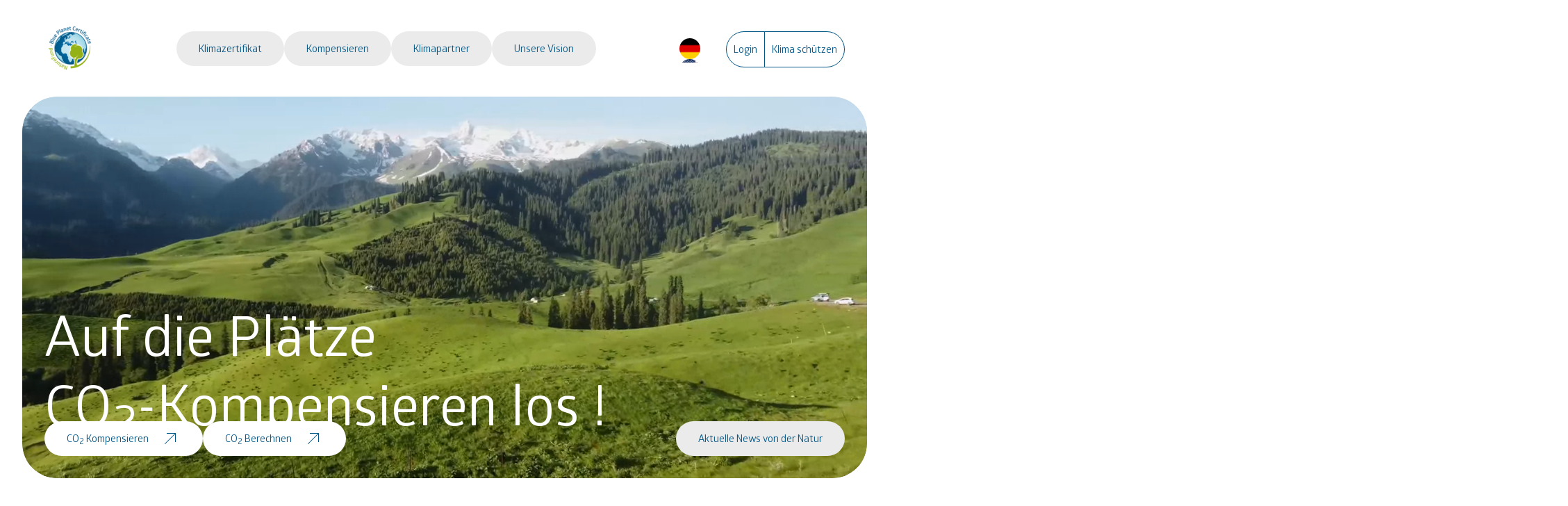

--- FILE ---
content_type: text/html; charset=utf-8
request_url: https://blueplanetcertificate.com/
body_size: 9239
content:
<!DOCTYPE html>
<html lang="de-DE">
<head>

<meta charset="utf-8">
<!-- 
	This website is powered by TYPO3 - inspiring people to share!
	TYPO3 is a free open source Content Management Framework initially created by Kasper Skaarhoj and licensed under GNU/GPL.
	TYPO3 is copyright 1998-2026 of Kasper Skaarhoj. Extensions are copyright of their respective owners.
	Information and contribution at https://typo3.org/
-->



<title>Ein Klimazertifikat für den Naturschutz</title>
<meta name="generator" content="TYPO3 CMS" />
<meta name="description" content="Der Klimaschutzbeitrag des Klimazertifikats „Blue Planet Certificate“ fließt direkt in Aufforstungs- und Schutzprojekte von der Naturschutzorganisation Naturefund" />
<meta name="viewport" content="width=device-width,initial-scale=1" />
<meta name="twitter:card" content="summary" />


<link rel="stylesheet" href="/typo3temp/assets/compressed/merged-491c36a527dcc600abde759f842200c5-b19778f3c2c579c93d927931fdfb88ef.css?1762767716" media="all">






<link rel="preload" href="/typo3conf/ext/nf_bpc_site/Resources/Public/Fonts/globerbold-webfont.woff2" as="font" type="font/woff2" crossorigin><link rel="preload" href="/typo3conf/ext/nf_bpc_site/Resources/Public/Fonts/globerregular-webfont.woff2" as="font" type="font/woff2" crossorigin><script src="https://unpkg.com/@studio-freight/lenis@1.0.32/dist/lenis.min.js"></script><link rel="preconnect" href="https://www.googletagmanager.com" crossorigin><script data-ignore="1" data-cookieconsent="statistics" type="text/plain"></script><script data-ignore="1" >(function(){if(typeof window.tx_cookieconsent_init == 'undefined'){
    window.tx_cookieconsent_init = true;

    window.dataLayer = window.dataLayer || [];
    if(typeof window.gtag == 'undefined') window.gtag = function() { window.dataLayer.push(arguments); };

    window.gtag('consent', 'default', {
        ad_storage: 'denied',
        analytics_storage: 'denied',
        ad_user_data: 'denied',
        ad_personalization: 'denied',
        wait_for_update: 500
    });

    setTimeout(function(){
        /* Google Tag Manager */
        (function(w,d,s,l,i){w[l]=w[l]||[];w[l].push({'gtm.start':
        new Date().getTime(),event:'gtm.js'});var f=d.getElementsByTagName(s)[0],
        j=d.createElement(s),dl=l!='dataLayer'?'&l='+l:'';j.async=true;j.src=
        'https://www.googletagmanager.com/gtm.js?id='+i+dl;f.parentNode.insertBefore(j,f);
        })(window,document,'script','dataLayer','GTM-59RNNTV');
        /* End Google Tag Manager */
    }, 0);
}})();</script><script data-ignore="1" data-cookieconsent="statistics" type="text/plain">/* DP publisch Events to Tag Manager */
gtag('consent', 'update', {
  'analytics_storage': 'granted'
});
window.dataLayer.push({ 'event': 'dp-cookie-statistics-accept' });
/* End DP publisch Events to Tag Manager */</script><script data-ignore="1" data-cookieconsent="marketing" type="text/plain">/* DP publisch Events to Tag Manager */
gtag('consent', 'update', {
  'ad_storage': 'granted',
  'ad_user_data': 'granted',
  'ad_personalization': 'granted'
});
window.dataLayer.push({ 'event': 'dp-cookie-marketing-accept' });
/* End DP publisch Events to Tag Manager */</script>
<link rel="canonical" href="https://blueplanetcertificate.com/"/>

<link rel="alternate" hreflang="de-DE" href="https://blueplanetcertificate.com/"/>
<link rel="alternate" hreflang="en-US" href="https://blueplanetcertificate.com/en/"/>
<link rel="alternate" hreflang="x-default" href="https://blueplanetcertificate.com/"/>
</head>
<body>










<nav class="desk">
    <a class="logo" href="/">
        <img class="logo-pic" src="/typo3temp/assets/_processed_/1/d/csm_BPC-Logo_c557265770.png" alt="Blue Planet Certificate Logo">
        <p class="logo-name">Blue Planet Certificate</p> 
    </a>

    <div class="sites">
        
        
            <div class="nav-container">
                <a href="/klimazertifikat">
                    <div class="btn-look">
                        <span>Klimazertifikat</span>
                    </div>
                </a>

                <div class="subNav">
                    <a href="/klimazertifikat">
                        <div class="btn-look">
                            <span>Klimazertifikat</span>
                        </div>
                    </a>
                    
                        <div class="subLink">
                            <a class="btn-look" href="/klimazertifikat/ihre-vorteile">
                                <span>Ihre Vorteile</span>
                            </a>
                        </div>
                    
                        <div class="subLink">
                            <a class="btn-look" href="/klimazertifikat/kriterien-der-co2-kompensation">
                                <span>Kriterien</span>
                            </a>
                        </div>
                    
                        <div class="subLink">
                            <a class="btn-look" href="/klimazertifikat/datengrundlage">
                                <span>Datengrundlage</span>
                            </a>
                        </div>
                    
                        <div class="subLink">
                            <a class="btn-look" href="/klimazertifikat/projekte">
                                <span>Projekte</span>
                            </a>
                        </div>
                    
                </div>

            </div>
        
            <div class="nav-container">
                <a href="/kompensieren/zertifikat-buchen">
                    <div class="btn-look">
                        <span>Kompensieren</span>
                    </div>
                </a>

                <div class="subNav">
                    <a href="/kompensieren/zertifikat-buchen">
                        <div class="btn-look">
                            <span>Kompensieren</span>
                        </div>
                    </a>
                    
                        <div class="subLink">
                            <a class="btn-look" href="/calculator">
                                <span>CO<sub>2</sub>-Rechner</span>
                            </a>
                        </div>
                    
                </div>

            </div>
        
            <div class="nav-container">
                <a href="/klimapartner">
                    <div class="btn-look">
                        <span>Klimapartner</span>
                    </div>
                </a>

                <div class="subNav">
                    <a href="/klimapartner">
                        <div class="btn-look">
                            <span>Klimapartner</span>
                        </div>
                    </a>
                    
                        <div class="subLink">
                            <a class="btn-look" href="/angebote/klimapartner-eines-blauen-planeten">
                                <span>Partner werden</span>
                            </a>
                        </div>
                    
                </div>

            </div>
        
            <div class="nav-container">
                <a href="/vision">
                    <div class="btn-look">
                        <span>Unsere Vision</span>
                    </div>
                </a>

                <div class="subNav">
                    <a href="/vision">
                        <div class="btn-look">
                            <span>Unsere Vision</span>
                        </div>
                    </a>
                    
                        <div class="subLink">
                            <a class="btn-look" href="/aktuelles">
                                <span>Aktuelles</span>
                            </a>
                        </div>
                    
                </div>

            </div>
        

    </div>

    <div class="login-area">
        

<div class="navbar-language dropdown">
    
        
            <button type="button" 
                class="btn btn-select dropdown-toggle" 
                data-toggle="dropdown" 
                aria-haspopup="true" 
                aria-expanded="false" 
                aria-label="Switch language to Deutsch">
            <span class="sr-only">Switch language to Deutsch</span>
            <span class="t3js-icon icon icon-size-small icon-state-default icon-flags-de" data-identifier="flags-de">
	<span class="icon-markup">
<img src="/typo3/sysext/core/Resources/Public/Icons/Flags/DE.png" width="16" height="16" alt="" />
	</span>
	
</span>
        </button>
        
    
        
    
        
            
        
            
                <a class="dropdown-item" href="/en/" title="English">
                    <span class="t3js-icon icon icon-size-small icon-state-default icon-flags-en-us-gb" data-identifier="flags-en-us-gb">
	<span class="icon-markup">
<img src="/typo3/sysext/core/Resources/Public/Icons/Flags/en-us-gb.png" width="16" height="16" alt="" />
	</span>
	
</span>
                </a>
            
        
</div>



        <!---->
        

    
            
                    
                
            <a type="button" class="login unlogged" id="loginDropdown" href="/login">
                <span>Login</span>
            </a>
        



        <a class="register" href="/kompensieren/zertifikat-buchen">
            <span>Klima schützen</span>
        </a>
    </div>
</nav>

<nav class="mob">
    <a class="logo" href="/">
        <img class="logo-pic" src="/typo3temp/assets/_processed_/1/d/csm_BPC-Logo_c557265770.png"  alt="Blue Planet Certificate Logo">
        <p class="logo-name">Blue Planet Certificate</p> 
    </a>
    <div id="burger-menu">
        <span></span>
    </div>
</nav>

<div class="open-menu">
    <div class="mobile sites">
        
    
        <div class="nav-container">
            <div class="hasSub"><div class="btn-look"><span>Klimazertifikat</span></div></div>
                <div class="subNav">
                    <div class="subLink">
                        <a class="btn-look" href="/klimazertifikat">
                            <span>Klimazertifikat</span>
                        </a>
                    </div>
                    
                        <div class="subLink">
                            <a class="btn-look" href="/klimazertifikat/ihre-vorteile">
                                <span>Ihre Vorteile</span>
                            </a>
                        </div>
                    
                        <div class="subLink">
                            <a class="btn-look" href="/klimazertifikat/kriterien-der-co2-kompensation">
                                <span>Kriterien</span>
                            </a>
                        </div>
                    
                        <div class="subLink">
                            <a class="btn-look" href="/klimazertifikat/datengrundlage">
                                <span>Datengrundlage</span>
                            </a>
                        </div>
                    
                        <div class="subLink">
                            <a class="btn-look" href="/klimazertifikat/projekte">
                                <span>Projekte</span>
                            </a>
                        </div>
                    
                </div>
        </div>
    
        <div class="nav-container">
            <div class="hasSub"><div class="btn-look"><span>Kompensieren</span></div></div>
                <div class="subNav">
                    <div class="subLink">
                        <a class="btn-look" href="/kompensieren/zertifikat-buchen">
                            <span>Kompensieren</span>
                        </a>
                    </div>
                    
                        <div class="subLink">
                            <a class="btn-look" href="/calculator">
                                <span>CO<sub>2</sub>-Rechner</span>
                            </a>
                        </div>
                    
                </div>
        </div>
    
        <div class="nav-container">
            <div class="hasSub"><div class="btn-look"><span>Klimapartner</span></div></div>
                <div class="subNav">
                    <div class="subLink">
                        <a class="btn-look" href="/klimapartner">
                            <span>Klimapartner</span>
                        </a>
                    </div>
                    
                        <div class="subLink">
                            <a class="btn-look" href="/angebote/klimapartner-eines-blauen-planeten">
                                <span>Partner werden</span>
                            </a>
                        </div>
                    
                </div>
        </div>
    
        <div class="nav-container">
            <div class="hasSub"><div class="btn-look"><span>Unsere Vision</span></div></div>
                <div class="subNav">
                    <div class="subLink">
                        <a class="btn-look" href="/vision">
                            <span>Unsere Vision</span>
                        </a>
                    </div>
                    
                        <div class="subLink">
                            <a class="btn-look" href="/aktuelles">
                                <span>Aktuelles</span>
                            </a>
                        </div>
                    
                </div>
        </div>
    

        <div class="back">
            <p>Zurück</p>
        </div>
    </div>
    
    <div class="login-area">
        <a class="login" href="/login?return_url=%2F&amp;cHash=a3a58f6fcf32749b28d027330d8819cd">
            <svg xmlns="http://www.w3.org/2000/svg" viewBox="0 0 32 32" style="enable-background:new 0 0 32 32" xml:space="preserve">
                <path d="M16 31C7.729 31 1 24.271 1 16S7.729 1 16 1s15 6.729 15 15-6.729 15-15 15zm0-28C8.832 3 3 8.832 3 16s5.832 13 13 13 13-5.832 13-13S23.168 3 16 3z"/>
                <circle cx="16" cy="15.133" r="4.267"/>
                <path d="M16 30c2.401 0 4.66-.606 6.635-1.671-.425-3.229-3.18-5.82-6.635-5.82s-6.21 2.591-6.635 5.82A13.935 13.935 0 0 0 16 30z"/></svg>
        </a>
        <a class="register" href="/kompensieren/zertifikat-buchen">
            <span>Klima schützen</span>
        </a>
    </div>
</div>


<!--TYPO3SEARCH_begin-->
<div id="c907" class="ce ce-default ce-type-pp_homestarter"><div class="starter"><div class="start-content"><video class="starter-video" muted autoplay loop id="myVideo" preload="auto" poster="/fileadmin/user_upload/Homepage-min.jpg"><source src="/fileadmin/user_upload/Homepage-Short-XS.webm" type="video/webm"></video><h1>Auf die Plätze<br>CO<sub>2</sub>-Kompensieren los !</h1></div><div class="btns"><div class="calc-link"><button class="btn"><span>CO<sub>2</sub> Kompensieren</span><div class="arrow-holder"><div class="arrow"><?xml version="1.0" encoding="utf-8"?><svg width="800px" height="800px" viewBox="0 0 256 256" id="Flat" xmlns="http://www.w3.org/2000/svg"><path d="M196,64V168a4,4,0,0,1-8,0V73.65625L66.82812,194.82812a3.99957,3.99957,0,0,1-5.65625-5.65625L182.34375,68H88a4,4,0,0,1,0-8H192A4.0002,4.0002,0,0,1,196,64Z"/></svg></div><div class="arrow"><?xml version="1.0" encoding="utf-8"?><svg width="800px" height="800px" viewBox="0 0 256 256" id="Flat" xmlns="http://www.w3.org/2000/svg"><path d="M196,64V168a4,4,0,0,1-8,0V73.65625L66.82812,194.82812a3.99957,3.99957,0,0,1-5.65625-5.65625L182.34375,68H88a4,4,0,0,1,0-8H192A4.0002,4.0002,0,0,1,196,64Z"/></svg></div></div></button><button class="btn desk"><span>CO<sub>2</sub> Berechnen</span><div class="arrow-holder"><div class="arrow"><?xml version="1.0" encoding="utf-8"?><svg width="800px" height="800px" viewBox="0 0 256 256" id="Flat" xmlns="http://www.w3.org/2000/svg"><path d="M196,64V168a4,4,0,0,1-8,0V73.65625L66.82812,194.82812a3.99957,3.99957,0,0,1-5.65625-5.65625L182.34375,68H88a4,4,0,0,1,0-8H192A4.0002,4.0002,0,0,1,196,64Z"/></svg></div><div class="arrow"><?xml version="1.0" encoding="utf-8"?><svg width="800px" height="800px" viewBox="0 0 256 256" id="Flat" xmlns="http://www.w3.org/2000/svg"><path d="M196,64V168a4,4,0,0,1-8,0V73.65625L66.82812,194.82812a3.99957,3.99957,0,0,1-5.65625-5.65625L182.34375,68H88a4,4,0,0,1,0-8H192A4.0002,4.0002,0,0,1,196,64Z"/></svg></div></div></button></div><a aria-label="News" href="/aktuelles"><div class="btn-look desk"><span>Aktuelle News von der Natur</span></div></a></div></div></div><div class="main-content"><div class="text-r"><div class="small-el"><p><b></b></p><p></p></div><div class="big-el desk"><div class="tree-counter"><h3>Gemeinsam konnten wir</h3><h3>bereits <b class="counter-mission">80.280</b> Bäume sichern<br><h3>und somit <b class="counter-mission">40.140 t CO<sub>2</sub> reduziert</b> Tonnen</h3><h3>einsparen. <b>Danke!</b></h3></div></div><div class="big-el mob"><h3>
                Gemeinsam konnten wir bereits <b class="counter-mission">80.280</b> Bäume
                sichern und somit <b class="counter-mission">40.140 t CO<sub>2</sub> reduziert</b> Tonnen CO<sub>2</sub>einsparen.
                <br><br>Danke im Namen von Nature(fund)!
            </h3></div></div><div id="c910" class="ce ce-default ce-type-pp_hugeimage"><div class="fullsize-img"><figure><picture><source srcset="/fileadmin/_processed_/1/5/csm_1536-1024_ad28b6aa9c.jpg 1228w" media="(min-width: 1200px)" sizes="(min-width: 1536px) 1536px, 100vw" /><source srcset="/fileadmin/_processed_/1/5/csm_1536-1024_0159658111.jpg 500w" sizes="(min-width: 1536px) 1536px, 100vw" /><img alt="Wald im Sonnenlicht" src="/fileadmin/user_upload/1536-1024.jpg" width="1536" title="Wald im Sonnenlicht" /></picture></figure></div></div><div id="c911" class="ce ce-default ce-type-pp_bigheader"><div class="text-l"><div class="big-el"><p><b>
                Unser Zertifikat
            </b></p><h3>
                Ein Klimazertifikat - <br>transparent und wirkungsvoll<br>die Umwelt schützen.
            </h3></div><div class="small-el"><p>Naturefund hat mit dem Blue Planet Certificate das einzige Klimazertifikat weltweit geschaffen, das sich gezielt für den Schutz von Ökosystemen einsetzt. Das Zertifikat ist leicht verständlich, transparent und wirkungsvoll. Mit wenigen Klicks erhalten Sie das Zertifikat für Ihre Webseite und für Ihre Produkte.</p><a href="/kompensieren/zertifikat-buchen" title="Jetzt mitmachen!" class="btn outline"><span>Jetzt mitmachen!</span><div class="arrow-holder"><div class="arrow"><?xml version="1.0" encoding="utf-8"?><svg width="800px" height="800px" viewBox="0 0 256 256" id="Flat" xmlns="http://www.w3.org/2000/svg"><path d="M196,64V168a4,4,0,0,1-8,0V73.65625L66.82812,194.82812a3.99957,3.99957,0,0,1-5.65625-5.65625L182.34375,68H88a4,4,0,0,1,0-8H192A4.0002,4.0002,0,0,1,196,64Z"/></svg></div><div class="arrow"><?xml version="1.0" encoding="utf-8"?><svg width="800px" height="800px" viewBox="0 0 256 256" id="Flat" xmlns="http://www.w3.org/2000/svg"><path d="M196,64V168a4,4,0,0,1-8,0V73.65625L66.82812,194.82812a3.99957,3.99957,0,0,1-5.65625-5.65625L182.34375,68H88a4,4,0,0,1,0-8H192A4.0002,4.0002,0,0,1,196,64Z"/></svg></div></div></a></div></div></div><div id="c912" class="ce ce-default ce-type-list frame-layout-0"><div class="voices"><div class="small-el"><p><b>Unsere Kunden</b></p><p>
                Der Druck von Unterlagen, Ihr Fuhrpark oder die Heizung Ihrer Gebäude – mit dem Blue Planet Certificate können Sie diese Emissionen einfach und schnell kompensieren, ohne lange vor CO<sub>2</sub>-Rechnern zu sitzen. Jetzt unkompliziert lospflanzen!
            </p></div><div class="big-el"><div class="main-bubble"><div class="bubble-m"></div><div class="bubble-s"></div><div class="prev-next-container"><div class="bubble-prev"><div class="arrow"><?xml version="1.0" encoding="utf-8"?><svg width="800px" height="800px" viewBox="0 0 256 256" id="Flat" xmlns="http://www.w3.org/2000/svg"><path d="M196,64V168a4,4,0,0,1-8,0V73.65625L66.82812,194.82812a3.99957,3.99957,0,0,1-5.65625-5.65625L182.34375,68H88a4,4,0,0,1,0-8H192A4.0002,4.0002,0,0,1,196,64Z"/></svg></div></div><div class="bubble-next"><div class="arrow"><?xml version="1.0" encoding="utf-8"?><svg width="800px" height="800px" viewBox="0 0 256 256" id="Flat" xmlns="http://www.w3.org/2000/svg"><path d="M196,64V168a4,4,0,0,1-8,0V73.65625L66.82812,194.82812a3.99957,3.99957,0,0,1-5.65625-5.65625L182.34375,68H88a4,4,0,0,1,0-8H192A4.0002,4.0002,0,0,1,196,64Z"/></svg></div></div></div><div class="voice-container"><div class="quote"><img src="/fileadmin/_processed_/d/7/csm_Logo_Horse_and_Silver_517c3c7aca.png" srcset="/fileadmin/_processed_/d/7/csm_Logo_Horse_and_Silver_bf72d60f70.png 317w, /fileadmin/_processed_/d/7/csm_Logo_Horse_and_Silver_517c3c7aca.png 362w, /fileadmin/user_upload/Logo_Horse_and_Silver.png 525w" sizes="(max-width: 1180px) 317px, 362px" width="362" height="207" alt="Logo des Unternehmens Horse and Silver" title="Logo des Unternehmens Horse and Silver" /><p>Wir kompensieren, um so viel wie möglich auszuschöpfen!</p></div><div class="company"><span class="name"><b>Olaf Grauwinkel</b> / HORSE AND SILVER</span></div></div><div class="voice-container"><div class="quote"><img src="/fileadmin/_processed_/4/d/csm_dictajet_d07ded4aa6.png" srcset="/fileadmin/_processed_/4/d/csm_dictajet_1a4b4b8b1b.png 317w, /fileadmin/_processed_/4/d/csm_dictajet_d07ded4aa6.png 362w, /fileadmin/user_upload/dictajet.png 525w" sizes="(max-width: 1180px) 317px, 362px" width="362" height="207" alt="Logo DictaJet" title="Logo DictaJet" /><p>Nachhaltiges Handeln ist Teil unserer Unternehmens-DNA. Dazu gehört natürlich auch der Schutz unseres Klimas. Naturefund hilft uns dabei, unseren Anteil dazu zu leisten. Vielen Dank dafür!</p></div><div class="company"><span class="name"><b>German Beck</b> / dictaJet Ingenieurgesellschaft mbH</span></div></div><div class="voice-container"><div class="quote"><img src="/fileadmin/_processed_/b/2/csm_sleevesup_17bf285915.png" srcset="/fileadmin/_processed_/b/2/csm_sleevesup_c33c11a923.png 317w, /fileadmin/_processed_/b/2/csm_sleevesup_17bf285915.png 362w, /fileadmin/user_upload/sleevesup.png 525w" sizes="(max-width: 1180px) 317px, 362px" width="362" height="207" alt="Logo des Unternehmens SleevesUp!" title="Logo des Unternehmens SleevesUp!" /><p>Bürogebäude sind über Ihre Lebensphase ein großer Emittent von CO₂ und werden dabei leider häufig sehr ineffizient genutzt. Das bindet unnötig Ressourcen und versiegelt unnötig Fläche. Wir von SleevesUp! arbeiten daran, Büronutzung in ihrer Grundstruktur bedeutend effizienter und nachhaltiger zu gestalten. Dieses langfristige Ziel unterstreichen wir zusätzlich mit einem unmittelbaren und direkten Engagement über das Blue Planet Certificate.</p></div><div class="company"><span class="name"><b>Dr. Sebastian Schmidt</b> / SleevesUp!</span></div></div><div class="voice-container"><div class="quote"><img src="/fileadmin/_processed_/2/c/csm_mustbuy_cbaa685aa7.png" srcset="/fileadmin/_processed_/2/c/csm_mustbuy_7f8dc6fd1f.png 317w, /fileadmin/_processed_/2/c/csm_mustbuy_cbaa685aa7.png 362w, /fileadmin/user_upload/mustbuy.png 525w" sizes="(max-width: 1180px) 317px, 362px" width="362" height="207" alt="Logo der mustbuy GmbH" title="Logo der mustbuy GmbH" /><p>Als Marktführer in unserer Branche und der Großteil unseres Erfolgs ist unserer langfristigen Planung zu verdanken. Es gibt diverse Methoden, welche uns als Firma kurzfristig eine beachtenswerte Umsatzsteigerung bescheren könnten. Doch dies ist nicht Teil unserer Firmenphilosophie, denn kurzfristige Aktivitäten wirken sich langfristig tendenziell negativ aus. (...)Wir möchten langfristig sicherstellen, dass unsere Aktivitäten nicht zulasten der Umwelt gehen. (...)Jede moderne Firma sollte heutzutage einen Beitrag im Umweltbereich leisten.</p></div><div class="company"><span class="name"><b>David Eberst</b> / mustbuy GmbH</span></div></div><div class="voice-container"><div class="quote"><img src="/fileadmin/_processed_/9/0/csm_syracom_AG_51368875d4.png" srcset="/fileadmin/_processed_/9/0/csm_syracom_AG_166e2936b3.png 317w, /fileadmin/_processed_/9/0/csm_syracom_AG_51368875d4.png 362w, /fileadmin/user_upload/syracom_AG.png 525w" sizes="(max-width: 1180px) 317px, 362px" width="362" height="207" alt="Logo der syracom AG" title="Logo der syracom AG" /><p>Als Beratungshaus, spezialisiert auf Projekte der digitalen Transformation, schaffen wir Lösungen, die langfristig besser sind – für unsere Kunden, unsere Mitarbeiter und die nächste Generation. Ressourcen schonen und kompensieren gehört für uns selbstverständlich dazu.</p></div><div class="company"><span class="name"><b>Joachim Raczek</b> / syracom AG</span></div></div></div></div></div></div><div id="c913" class="ce ce-default ce-type-pp_textlpicr"><div class="text-l-pic-r"><div class="small-el pic-el-text"><p><b>
                Unser Rechner
            </b></p><h3>
                Unser CO<sub>2</sub>-Rechner
            </h3><p> Ein CO<sub>2</sub>-Rechner hilft dabei, die eigenen Treibhausgasemissionen zu berechnen und zu verstehen, wie viel CO<sub>2</sub> durch verschiedene Aktivitäten, wie Reisen, Energieverbrauch oder Konsum, freigesetzt wird. Mit diesen Informationen können individuelle Maßnahmen zur Reduzierung des CO<sub>2</sub>-Ausstoßes ergriffen und Emissionen kompensiert werden.
            </p></div><div class="big-el pic-el"><figure><img alt="Bäume am Rand einer Gebirgswand" src="/fileadmin/_processed_/3/d/csm_1536-1024__1__519d3d9590.jpg" srcset="/fileadmin/_processed_/3/d/csm_1536-1024__1__519d3d9590.jpg 1200w" sizes="(min-width: 1200px) 1200px, 100vw" width="1200" height="800" title="Bäume am Rand einer Gebirgswand" /></figure></div></div></div><div id="c914" class="ce ce-default ce-type-pp_textrpicl"><div class="text-r-pic-l"><div class="big-el pic-el"><figure><img src="/fileadmin/_processed_/b/a/csm_aldo-hernandez-sF4grbIu6sE-unsplash_6cb692e5a8.jpg" srcset="/fileadmin/_processed_/b/a/csm_aldo-hernandez-sF4grbIu6sE-unsplash_6cb692e5a8.jpg 1200w" sizes="(min-width: 1200px) 1200px, 100vw" width="1200" height="800" alt="" /></figure><a href="/calculator" title="Zum Rechner!" class="btn outline"><span>Zum Rechner!</span><div class="arrow-holder"><div class="arrow"><?xml version="1.0" encoding="utf-8"?><svg width="800px" height="800px" viewBox="0 0 256 256" id="Flat" xmlns="http://www.w3.org/2000/svg"><path d="M196,64V168a4,4,0,0,1-8,0V73.65625L66.82812,194.82812a3.99957,3.99957,0,0,1-5.65625-5.65625L182.34375,68H88a4,4,0,0,1,0-8H192A4.0002,4.0002,0,0,1,196,64Z"/></svg></div><div class="arrow"><?xml version="1.0" encoding="utf-8"?><svg width="800px" height="800px" viewBox="0 0 256 256" id="Flat" xmlns="http://www.w3.org/2000/svg"><path d="M196,64V168a4,4,0,0,1-8,0V73.65625L66.82812,194.82812a3.99957,3.99957,0,0,1-5.65625-5.65625L182.34375,68H88a4,4,0,0,1,0-8H192A4.0002,4.0002,0,0,1,196,64Z"/></svg></div></div></a></div><div class="small-el pic-el-text"><p><b>
                Unsere Datengrundlage
            </b></p><h3>
                Faktenbasiertes Arbeiten
            </h3><p> Grundlage für unsere Berechnungen der CO<sub>2</sub>-Speicherfähigkeit von natürlichen Lebensräumen ist unter anderem die Klimarahmenkonvention der Vereinten Nationen. Die UNFCCC erfasst, inwieweit natürliche Ökosysteme und deren Nutzung als Kohlenstoffsenke dienen.
            </p></div></div></div><div id="c915" class="ce ce-default ce-type-pp_bigheader"><div class="text-l"><div class="big-el"><p><b>
                Unsere Projekte
            </b></p><h3>
                Noch nicht überzeugt ?
            </h3></div><div class="small-el"><p>Je gesünder unsere Ökosysteme sind, desto gesünder ist auch unser Planet und desto gesünder sind seine Bewohner. Setzen auch Sie sich ein für den Erhalt intakter Ökosysteme und unterstützen Sie uns aktiv beim Naturschutz!</p></div></div></div><div id="c916" class="ce ce-default ce-type-pp_cta"><a href="/kompensieren/zertifikat-buchen" title="Jetzt unterstützen!" class="fullwidth-cta"><div class="cta-text green"><h5>
                Ein Einblick in<br>all unsere Projekte
            </h5></div><div class="cta-link"><div class="overlay"></div><img src="/fileadmin/_processed_/d/a/csm_andrew-coelho-aL7SA1ASVdQ-unsplash_0a941bbed9.jpg" srcset="/fileadmin/_processed_/d/a/csm_andrew-coelho-aL7SA1ASVdQ-unsplash_0a941bbed9.jpg 1200w" sizes="(min-width: 1200px) 1200px, 100vw" width="1200" height="801" alt="" /><div class="btn outline"><span>Jetzt unterstützen!</span><div class="arrow-holder"><div class="arrow"><?xml version="1.0" encoding="utf-8"?><svg width="800px" height="800px" viewBox="0 0 256 256" id="Flat" xmlns="http://www.w3.org/2000/svg"><path d="M196,64V168a4,4,0,0,1-8,0V73.65625L66.82812,194.82812a3.99957,3.99957,0,0,1-5.65625-5.65625L182.34375,68H88a4,4,0,0,1,0-8H192A4.0002,4.0002,0,0,1,196,64Z"/></svg></div><div class="arrow"><?xml version="1.0" encoding="utf-8"?><svg width="800px" height="800px" viewBox="0 0 256 256" id="Flat" xmlns="http://www.w3.org/2000/svg"><path d="M196,64V168a4,4,0,0,1-8,0V73.65625L66.82812,194.82812a3.99957,3.99957,0,0,1-5.65625-5.65625L182.34375,68H88a4,4,0,0,1,0-8H192A4.0002,4.0002,0,0,1,196,64Z"/></svg></div></div></div></div></a></div><footer class="desk"><div class="footer-content"><img class="logo-pic" alt="Blue Planet Certificate Logo"  src="/typo3temp/assets/_processed_/1/d/csm_BPC-Logo_c557265770.png"><div class="sites"><div class="nav-container"><a href="/klimazertifikat"><div class="btn-look"><span>Klimazertifikat</span></div></a></div><div class="nav-container"><a href="/kompensieren/zertifikat-buchen"><div class="btn-look"><span>Kompensieren</span></div></a></div><div class="nav-container"><a href="/klimapartner"><div class="btn-look"><span>Klimapartner</span></div></a></div><div class="nav-container"><a href="/vision"><div class="btn-look"><span>Unsere Vision</span></div></a></div></div></div><div class="footer-content"><span>
            Naturefund e. V. <br>
            Karl-Glässing-Straße 5<br>
            65183 Wiesbaden
        </span><span><a href="mailto:info@naturefund.de">info@naturefund.de </a><br><a href="tel:+49611504581011">+49 611 504 581 011</a></span><span>
            Folg Uns doch:<br><a href="https://www.instagram.com/blueplanetcertificate/">Instagram </a><br><a href="https://www.youtube.com/@NaturefundDe">YouTube</a></span><span><a href="/agb">AGB</a><br><a href="/impressum">Impressum</a><br><a href="/datenschutz">Datenschutz</a><br></span></div></footer><footer class="mob"><div class="footer-content"><img class="logo-pic" alt="Blue Planet Certificate Logo" src="/typo3temp/assets/_processed_/1/d/csm_BPC-Logo_c557265770.png"><span>
            Naturefund e. V. <br>
            Karl-Glässing-Straße 5<br>
            65183 Wiesbaden
        </span></div><div class="footer-content"><span><a href="mailto:info@naturefund.de">info@naturefund.de </a><br><a href="tel:+49611504581011">+49 611 504 581 011</a></span><span>
            Folg Uns doch:<br><a href="https://www.instagram.com/blueplanetcertificate/">Instagram </a><br><a href="https://www.youtube.com/@NaturefundDe">YouTube</a></span><span><a href="/agb">AGB</a><br><a href="/impressum">Impressum</a><br><a href="/datenschutz">Datenschutz</a><br></span></div></footer></div>
<!--TYPO3SEARCH_end-->
<script src="https://cdnjs.cloudflare.com/ajax/libs/jquery/3.7.0/jquery.min.js" integrity="sha512-3gJwYpMe3QewGELv8k/BX9vcqhryRdzRMxVfq6ngyWXwo03GFEzjsUm8Q7RZcHPHksttq7/GFoxjCVUjkjvPdw==" crossorigin="anonymous"></script>
<script src="https://cdnjs.cloudflare.com/ajax/libs/twitter-bootstrap/4.6.2/js/bootstrap.bundle.min.js" integrity="sha512-igl8WEUuas9k5dtnhKqyyld6TzzRjvMqLC79jkgT3z02FvJyHAuUtyemm/P/jYSne1xwFI06ezQxEwweaiV7VA==" crossorigin="anonymous"></script>
<script src="https://cdnjs.cloudflare.com/ajax/libs/gsap/3.12.5/gsap.min.js" integrity="sha512-7eHRwcbYkK4d9g/6tD/mhkf++eoTHwpNM9woBxtPUBWm67zeAfFC+HrdoE2GanKeocly/VxeLvIqwvCdk7qScg==" crossorigin="anonymous"></script>
<script src="https://cdnjs.cloudflare.com/ajax/libs/gsap/3.12.5/ScrollTrigger.min.js" integrity="sha512-onMTRKJBKz8M1TnqqDuGBlowlH0ohFzMXYRNebz+yOcc5TQr/zAKsthzhuv0hiyUKEiQEQXEynnXCvNTOk50dg==" crossorigin="anonymous"></script>
<script src="https://cdnjs.cloudflare.com/ajax/libs/jquery.devbridge-autocomplete/1.4.11/jquery.autocomplete.min.js" integrity="sha512-uxCwHf1pRwBJvURAMD/Gg0Kz2F2BymQyXDlTqnayuRyBFE7cisFCh2dSb1HIumZCRHuZikgeqXm8ruUoaxk5tA==" crossorigin="anonymous"></script>
<script src="/typo3temp/assets/compressed/PP-JS-a0d87d0d4347d089a16afec1a4c99880.js?1762767716" defer="defer"></script>
<script src="/typo3temp/assets/compressed/merged-b282c0ddf256bad99e2d5be1801f6fba-0ffff26557a05477f8aa45ca625a7c44.js?1762767716"></script>

<script src="https://cdnjs.cloudflare.com/ajax/libs/slick-carousel/1.9.0/slick.min.js" integrity="sha256-NXRS8qVcmZ3dOv3LziwznUHPegFhPZ1F/4inU7uC8h0=" crossorigin="anonymous"></script>
    
<!--
  ~ Copyright (c) 2021.
  ~
  ~ @category   TYPO3
  ~
  ~ @copyright  2021 Dirk Persky (https://github.com/DirkPersky)
  ~ @author     Dirk Persky <info@dp-wired.de>
  ~ @license    MIT
  -->



<!-- Begin Cookie Consent plugin by Dirk Persky - https://github.com/DirkPersky/typo3-dp_cookieconsent -->
<script type="text/plain" data-ignore="1" data-dp-cookieDesc="layout">
    <!--
  ~ Copyright (c) 2021.
  ~
  ~ @category   TYPO3
  ~
  ~ @copyright  2021 Dirk Persky (https://github.com/DirkPersky)
  ~ @author     Dirk Persky <info@dp-wired.de>
  ~ @license    MIT
  -->

Diese Website benutzt Cookies, die für den technischen Betrieb der Website erforderlich sind und stets gesetzt werden. Andere Cookies, um Inhalte und Anzeigen zu personalisieren und die Zugriffe auf unsere Website zu analysieren, werden nur mit Ihrer Zustimmung gesetzt. Außerdem geben wir Informationen zu Ihrer Verwendung unserer Website an unsere Partner für soziale Medien, Werbung und Analysen weiter.


    <a aria-label="Mehr Infos about cookies"
       role="button"
       class="cc-link"
       href="/datenschutz"
       rel="noopener noreferrer nofollow"
       target="_blank"
    >

        Mehr Infos
    </a>


</script>
<script type="text/plain" data-ignore="1" data-dp-cookieSelect="layout">
    <!--
  ~ Copyright (c) 2021.
  ~
  ~ @category   TYPO3
  ~
  ~ @copyright  2021 Dirk Persky (https://github.com/DirkPersky)
  ~ @author     Dirk Persky <info@dp-wired.de>
  ~ @license    MIT
  -->

<div class="dp--cookie-check">
    <label for="dp--cookie-required">
        <input class="dp--check-box" id="dp--cookie-required" type="checkbox" name="" value="" checked disabled>
        Notwendig
    </label>
    <label for="dp--cookie-statistics">
        <input class="dp--check-box" id="dp--cookie-statistics" type="checkbox" name="" value="">
        Statistiken
    </label>
    <label for="dp--cookie-marketing">
        <input class="dp--check-box" id="dp--cookie-marketing"  type="checkbox" name="" value="">
        Marketing
    </label>
</div>

</script>
<script type="text/plain" data-ignore="1" data-dp-cookieRevoke="layout">
    <div class="dp--revoke {{classes}}">
    <i class="dp--icon-fingerprint"></i>
    <span class="dp--hover">Cookies</span>
</div>
</script>
<script type="text/plain" data-ignore="1" data-dp-cookieIframe="layout">
    <div class="dp--overlay-inner" data-nosnippet>
    <div class="dp--overlay-header">{{notice}}</div>
    <div class="dp--overlay-description">{{desc}}</div>
    <div class="dp--overlay-button">
        <button class="db--overlay-submit" onclick="window.DPCookieConsent.forceAccept(this)"
                data-cookieconsent="{{type}}">
        {{btn}}
        </button>
    </div>
</div>

</script>
<script type="text/javascript" data-ignore="1">
    window.cookieconsent_options = {
        overlay: {
            notice: true,
            box: {
                background: '#BA0000',
                text: '#FFFFFF'
            },
            btn: {
                background: '#B81839',
                text: '#FFFFFF'
            }
        },
        content: {
            message:'Diese Website benutzt Cookies, die für den technischen Betrieb der Website erforderlich sind und stets gesetzt werden. Andere Cookies, um Inhalte und Anzeigen zu personalisieren und die Zugriffe auf unsere Website zu analysieren, werden nur mit Ihrer Zustimmung gesetzt. Außerdem geben wir Informationen zu Ihrer Verwendung unserer Website an unsere Partner für soziale Medien, Werbung und Analysen weiter.',
            dismiss:'Cookies zulassen!',
            allow:'Speichern',
            deny: 'Ablehnen',
            link:'Mehr Infos',
            href:'/datenschutz',
            target:'_blank',
            'allow-all': 'Alle akzeptieren!',
            config: 'Anpassen',
            'config-header':  'Einstellungen für die Zustimmung anpassen',


            cookie: 'Cookies',
            duration: 'Duration',
            vendor: 'Vendor',

            media: {
                notice: 'Cookie-Hinweis',
                desc: 'Durch das Laden dieser Ressource wird eine Verbindung zu externen Servern hergestellt, die Cookies und andere Tracking-Technologien verwenden, um die Benutzererfahrung zu personalisieren und zu verbessern. Weitere Informationen finden Sie in unserer Datenschutzerklärung.',
                btn: 'Erlaube Cookies und lade diese Ressource',
            }
        },
        theme: 'classic',
        position: 'bottom-right',
        type: 'extend',
        revokable: true,
        reloadOnRevoke: false,
        checkboxes: {"statistics":"true","marketing":"true"},
        cookies: [{"field":"required","name":"Required","cookies":[{"cookie_name":"bpc_user","cookie_description_short":"","cookie_description":"\u003Cp\u003EF\u00fcr die Funktion des Login-Bereichs notwendig. Wird nur gesetzt, wenn man sich anmeldet.\u003C\/p\u003E\r\n","cookie_duration":"0","cookie_duration_time":null,"cookie_vendor":"Naturefund","cookie_vendor_link":""},{"cookie_name":"dp_cookieconsent_status","cookie_description_short":"","cookie_description":"\u003Cp\u003EWird ben\u00f6tigt, um eine Zustimmung\/Ablehnung zur Cookieverarbeitung zu speichern.\u003C\/p\u003E\r\n","cookie_duration":"1","cookie_duration_time":"Year(s)","cookie_vendor":"DP Cookieconsent","cookie_vendor_link":""}]},{"field":"statistics","name":"Statistics","cookies":[{"cookie_name":"_ga","cookie_description_short":"","cookie_description":"\u003Cp\u003EEnth\u00e4lt eine zufallsgenerierte User-ID. Anhand dieser ID kann Google Analytics wiederkehrende User auf dieser Website wiedererkennen und die Daten von fr\u00fcheren Besuchen zusammenf\u00fchren.\u003C\/p\u003E\r\n","cookie_duration":"2","cookie_duration_time":"Year(s)","cookie_vendor":"Google Analytics","cookie_vendor_link":""}]}],
        palette: {
            popup: {
                background: '#B6D8E9',
                text: '#58585A'
            },
            button: {
                background: '#005687',
                text: '#FFFFFF',
            }
        }
    };
</script>
<!-- End Cookie Consent plugin -->
</body>
</html>